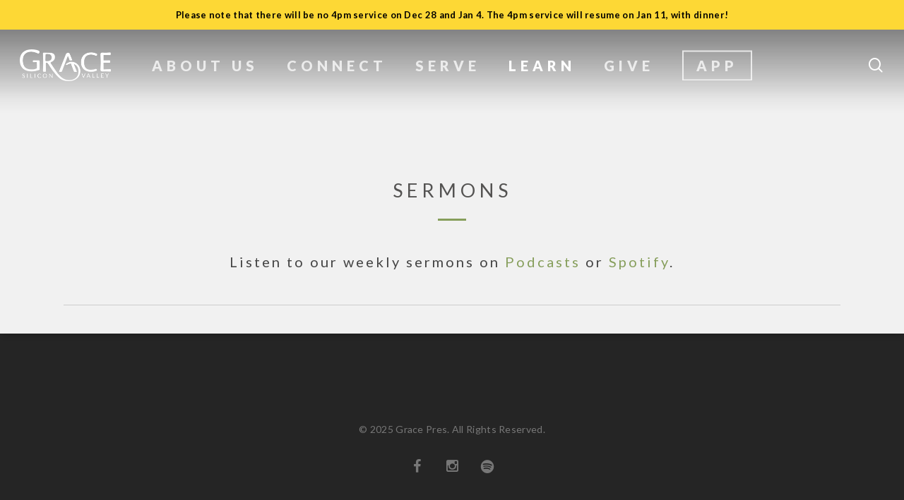

--- FILE ---
content_type: text/html; charset=UTF-8
request_url: https://gracepres.com/sermons/?enmse=1&enmse_o=1&enmse_c=20&enmse_p=6&enmse_mid=161&enmse_sid=16&enmse_av=1&enmse_sds=0
body_size: 17985
content:
<!doctype html>
<html lang="en-US" class="no-js">
<head>
	<meta charset="UTF-8">
	<meta name="viewport" content="width=device-width, initial-scale=1, maximum-scale=1, user-scalable=0" /><title>Sermons &#8211; Grace Pres</title>
<meta name='robots' content='max-image-preview:large' />
<link rel='dns-prefetch' href='//www.googletagmanager.com' />
<link rel='dns-prefetch' href='//fonts.googleapis.com' />
<link rel="alternate" type="application/rss+xml" title="Grace Pres &raquo; Feed" href="https://gracepres.com/feed/" />
<link rel="alternate" type="application/rss+xml" title="Grace Pres &raquo; Comments Feed" href="https://gracepres.com/comments/feed/" />
<link rel="alternate" title="oEmbed (JSON)" type="application/json+oembed" href="https://gracepres.com/wp-json/oembed/1.0/embed?url=https%3A%2F%2Fgracepres.com%2Fsermons%2F" />
<link rel="alternate" title="oEmbed (XML)" type="text/xml+oembed" href="https://gracepres.com/wp-json/oembed/1.0/embed?url=https%3A%2F%2Fgracepres.com%2Fsermons%2F&#038;format=xml" />
		<style>
			.lazyload,
			.lazyloading {
				max-width: 100%;
			}
		</style>
		<style id='wp-img-auto-sizes-contain-inline-css' type='text/css'>
img:is([sizes=auto i],[sizes^="auto," i]){contain-intrinsic-size:3000px 1500px}
/*# sourceURL=wp-img-auto-sizes-contain-inline-css */
</style>
<link rel='stylesheet' id='SeriesEngineFrontendStyles-css' href='https://gracepres.com/wp-content/plugins/seriesengine_plugin/css/se_styles.css?ver=6.9' type='text/css' media='all' />
<link rel='stylesheet' id='mediaelement-css' href='https://gracepres.com/wp-includes/js/mediaelement/mediaelementplayer-legacy.min.css?ver=4.2.17' type='text/css' media='all' />
<link rel='stylesheet' id='wp-mediaelement-css' href='https://gracepres.com/wp-includes/js/mediaelement/wp-mediaelement.min.css?ver=6.9' type='text/css' media='all' />
<style id='wp-mediaelement-inline-css' type='text/css'>
body .mejs-container .mejs-controls >.mejs-horizontal-volume-slider{height:26px;width:56px;position:relative;display:block;float:left;}.mejs-controls .mejs-horizontal-volume-slider .mejs-horizontal-volume-total{background:rgba(255,255,255,.33)}.mejs-controls .mejs-button button:focus{outline:none}body[data-button-style*="_rounded"] .mejs-button>button,body[data-button-style^="rounded"] .mejs-controls .mejs-pause button,body .mejs-controls .mejs-pause{border-radius:0!important;}video,audio{visibility:hidden}.mejs-controls .mejs-time-rail .mejs-time-loaded{background-color:rgba(255,255,255,0.3)!important}.mejs-video .mejs-controls .mejs-time-rail{padding-top:12px}.mejs-audio .mejs-controls .mejs-time-rail{padding-top:11px}.mejs-video .mejs-controls .mejs-time-rail .mejs-time-current,.mejs-video .mejs-controls .mejs-time-rail span,.mejs-video .mejs-controls .mejs-time-rail a,.mejs-video .mejs-controls .mejs-time-rail .mejs-time-loaded{height:8px}.mejs-audio .mejs-controls .mejs-time-rail .mejs-time-current,.mejs-audio .mejs-controls .mejs-time-rail span,.mejs-audio .mejs-controls .mejs-time-rail a,.mejs-audio .mejs-controls .mejs-time-rail .mejs-time-loaded{height:8px}#ajax-content-wrap .mejs-container{background-color:transparent;background-image:none!important}.wp-video{margin-bottom:20px;}.wp-video,.mejs-container .mejs-poster img{max-width:none!important;width:100%!important}.wp-video-shortcode.mejs-container .mejs-poster img{visibility:hidden;display:block;margin-bottom:0;}.mejs-container-fullscreen .mejs-poster img{height:100%!important}body .mejs-poster{background-size:cover}body .mejs-container .mejs-controls .mejs-time{opacity:0.8;}body .mejs-controls button{transition:opacity 0.15s ease}body .mejs-controls button:hover,.mejs-controls .mejs-fullscreen-button:hover button{opacity:0.8}#ajax-content-wrap .mejs-controls .mejs-time-rail .mejs-time-total{background-color:rgba(255,255,255,0.25)}.mejs-controls .mejs-horizontal-volume-slider .mejs-horizontal-volume-current{background:transparent!important}body .mejs-controls .mejs-button button{font-size:18px;color:#fff;width:auto;position:relative;display:inline-block;}body .mejs-controls .mejs-button:not(.mejs-replay) button{background-image:none}body .mejs-controls .mejs-button.mejs-replay button{width:20px;}body .mejs-controls button:before{text-decoration:inherit;display:inline-block;speak:none}body .mejs-controls .mejs-play button:before{content:"\e052"}body .mejs-controls .mejs-mute button:before{content:"\e098"}body .mejs-controls .mejs-unmute button:before{content:"\e099"}body .mejs-controls .mejs-fullscreen-button button:before{content:"\e110";font-size:17px}body .mejs-controls .mejs-fullscreen-button.mejs-unfullscreen button:before{content:"\e111"}body .mejs-button.mejs-volume-button{margin-left:5px}body .mejs-controls .mejs-pause{top:2px;left:2px;position:relative;}body .mejs-controls .mejs-pause button{border-left:3px solid #fff;border-right:3px solid #fff;width:9px;height:12px;right:3px;top:2px}#ajax-content-wrap .mejs-container.mejs-audio{height:44px!important;background-color:rgba(0,0,0,1)}#ajax-content-wrap .mejs-container.mejs-audio .mejs-playpause-button{margin-left:0;}body .mejs-container.mejs-audio .mejs-controls{height:42px}body .mejs-container:not(.mejs-audio) .mejs-controls:before{background:linear-gradient(rgba(255,255,255,0) -2%,rgba(0,0,0,0) 35%,rgba(0,0,0,0.04) 44%,rgba(0,0,0,0.8) 100%,rgba(0,0,0,0.6) 100%);position:absolute;bottom:0;left:0;width:100%;height:400%;z-index:11;border-radius:4px;content:" "}body .mfp-wrap .mfp-content .mejs-container:not(.mejs-audio) .mejs-controls:before{border-radius:0;}body .mejs-container .mejs-controls >*{z-index:100;position:relative}body .mejs-container .mejs-controls{background:none!important;height:50px}#ajax-content-wrap .mejs-playpause-button{margin-left:20px}#ajax-content-wrap .mejs-fullscreen-button{margin-right:20px}body .mejs-video .mejs-controls .mejs-time-rail .mejs-time-float{color:#fff;border:none;background-color:transparent}body .mejs-controls .mejs-time-rail .mejs-time-float-corner{border-color:transparent transparent}body .mejs-audio .mejs-controls .mejs-time-rail .mejs-time-float{border:none;background-color:#fff;height:15px;box-shadow:0 2px 12px rgba(0,0,0,0.25)}
/*# sourceURL=wp-mediaelement-inline-css */
</style>
<link rel='stylesheet' id='seriesenginefontawesome-css' href='https://gracepres.com/wp-content/plugins/seriesengine_plugin/css/font-awesome/css/font-awesome.min.css?ver=6.9' type='text/css' media='all' />
<style id='wp-emoji-styles-inline-css' type='text/css'>

	img.wp-smiley, img.emoji {
		display: inline !important;
		border: none !important;
		box-shadow: none !important;
		height: 1em !important;
		width: 1em !important;
		margin: 0 0.07em !important;
		vertical-align: -0.1em !important;
		background: none !important;
		padding: 0 !important;
	}
/*# sourceURL=wp-emoji-styles-inline-css */
</style>
<style id='wp-block-library-inline-css' type='text/css'>
:root{--wp-block-synced-color:#7a00df;--wp-block-synced-color--rgb:122,0,223;--wp-bound-block-color:var(--wp-block-synced-color);--wp-editor-canvas-background:#ddd;--wp-admin-theme-color:#007cba;--wp-admin-theme-color--rgb:0,124,186;--wp-admin-theme-color-darker-10:#006ba1;--wp-admin-theme-color-darker-10--rgb:0,107,160.5;--wp-admin-theme-color-darker-20:#005a87;--wp-admin-theme-color-darker-20--rgb:0,90,135;--wp-admin-border-width-focus:2px}@media (min-resolution:192dpi){:root{--wp-admin-border-width-focus:1.5px}}.wp-element-button{cursor:pointer}:root .has-very-light-gray-background-color{background-color:#eee}:root .has-very-dark-gray-background-color{background-color:#313131}:root .has-very-light-gray-color{color:#eee}:root .has-very-dark-gray-color{color:#313131}:root .has-vivid-green-cyan-to-vivid-cyan-blue-gradient-background{background:linear-gradient(135deg,#00d084,#0693e3)}:root .has-purple-crush-gradient-background{background:linear-gradient(135deg,#34e2e4,#4721fb 50%,#ab1dfe)}:root .has-hazy-dawn-gradient-background{background:linear-gradient(135deg,#faaca8,#dad0ec)}:root .has-subdued-olive-gradient-background{background:linear-gradient(135deg,#fafae1,#67a671)}:root .has-atomic-cream-gradient-background{background:linear-gradient(135deg,#fdd79a,#004a59)}:root .has-nightshade-gradient-background{background:linear-gradient(135deg,#330968,#31cdcf)}:root .has-midnight-gradient-background{background:linear-gradient(135deg,#020381,#2874fc)}:root{--wp--preset--font-size--normal:16px;--wp--preset--font-size--huge:42px}.has-regular-font-size{font-size:1em}.has-larger-font-size{font-size:2.625em}.has-normal-font-size{font-size:var(--wp--preset--font-size--normal)}.has-huge-font-size{font-size:var(--wp--preset--font-size--huge)}.has-text-align-center{text-align:center}.has-text-align-left{text-align:left}.has-text-align-right{text-align:right}.has-fit-text{white-space:nowrap!important}#end-resizable-editor-section{display:none}.aligncenter{clear:both}.items-justified-left{justify-content:flex-start}.items-justified-center{justify-content:center}.items-justified-right{justify-content:flex-end}.items-justified-space-between{justify-content:space-between}.screen-reader-text{border:0;clip-path:inset(50%);height:1px;margin:-1px;overflow:hidden;padding:0;position:absolute;width:1px;word-wrap:normal!important}.screen-reader-text:focus{background-color:#ddd;clip-path:none;color:#444;display:block;font-size:1em;height:auto;left:5px;line-height:normal;padding:15px 23px 14px;text-decoration:none;top:5px;width:auto;z-index:100000}html :where(.has-border-color){border-style:solid}html :where([style*=border-top-color]){border-top-style:solid}html :where([style*=border-right-color]){border-right-style:solid}html :where([style*=border-bottom-color]){border-bottom-style:solid}html :where([style*=border-left-color]){border-left-style:solid}html :where([style*=border-width]){border-style:solid}html :where([style*=border-top-width]){border-top-style:solid}html :where([style*=border-right-width]){border-right-style:solid}html :where([style*=border-bottom-width]){border-bottom-style:solid}html :where([style*=border-left-width]){border-left-style:solid}html :where(img[class*=wp-image-]){height:auto;max-width:100%}:where(figure){margin:0 0 1em}html :where(.is-position-sticky){--wp-admin--admin-bar--position-offset:var(--wp-admin--admin-bar--height,0px)}@media screen and (max-width:600px){html :where(.is-position-sticky){--wp-admin--admin-bar--position-offset:0px}}

/*# sourceURL=wp-block-library-inline-css */
</style><style id='wp-block-button-inline-css' type='text/css'>
.wp-block-button__link{align-content:center;box-sizing:border-box;cursor:pointer;display:inline-block;height:100%;text-align:center;word-break:break-word}.wp-block-button__link.aligncenter{text-align:center}.wp-block-button__link.alignright{text-align:right}:where(.wp-block-button__link){border-radius:9999px;box-shadow:none;padding:calc(.667em + 2px) calc(1.333em + 2px);text-decoration:none}.wp-block-button[style*=text-decoration] .wp-block-button__link{text-decoration:inherit}.wp-block-buttons>.wp-block-button.has-custom-width{max-width:none}.wp-block-buttons>.wp-block-button.has-custom-width .wp-block-button__link{width:100%}.wp-block-buttons>.wp-block-button.has-custom-font-size .wp-block-button__link{font-size:inherit}.wp-block-buttons>.wp-block-button.wp-block-button__width-25{width:calc(25% - var(--wp--style--block-gap, .5em)*.75)}.wp-block-buttons>.wp-block-button.wp-block-button__width-50{width:calc(50% - var(--wp--style--block-gap, .5em)*.5)}.wp-block-buttons>.wp-block-button.wp-block-button__width-75{width:calc(75% - var(--wp--style--block-gap, .5em)*.25)}.wp-block-buttons>.wp-block-button.wp-block-button__width-100{flex-basis:100%;width:100%}.wp-block-buttons.is-vertical>.wp-block-button.wp-block-button__width-25{width:25%}.wp-block-buttons.is-vertical>.wp-block-button.wp-block-button__width-50{width:50%}.wp-block-buttons.is-vertical>.wp-block-button.wp-block-button__width-75{width:75%}.wp-block-button.is-style-squared,.wp-block-button__link.wp-block-button.is-style-squared{border-radius:0}.wp-block-button.no-border-radius,.wp-block-button__link.no-border-radius{border-radius:0!important}:root :where(.wp-block-button .wp-block-button__link.is-style-outline),:root :where(.wp-block-button.is-style-outline>.wp-block-button__link){border:2px solid;padding:.667em 1.333em}:root :where(.wp-block-button .wp-block-button__link.is-style-outline:not(.has-text-color)),:root :where(.wp-block-button.is-style-outline>.wp-block-button__link:not(.has-text-color)){color:currentColor}:root :where(.wp-block-button .wp-block-button__link.is-style-outline:not(.has-background)),:root :where(.wp-block-button.is-style-outline>.wp-block-button__link:not(.has-background)){background-color:initial;background-image:none}
/*# sourceURL=https://gracepres.com/wp-includes/blocks/button/style.min.css */
</style>
<style id='wp-block-heading-inline-css' type='text/css'>
h1:where(.wp-block-heading).has-background,h2:where(.wp-block-heading).has-background,h3:where(.wp-block-heading).has-background,h4:where(.wp-block-heading).has-background,h5:where(.wp-block-heading).has-background,h6:where(.wp-block-heading).has-background{padding:1.25em 2.375em}h1.has-text-align-left[style*=writing-mode]:where([style*=vertical-lr]),h1.has-text-align-right[style*=writing-mode]:where([style*=vertical-rl]),h2.has-text-align-left[style*=writing-mode]:where([style*=vertical-lr]),h2.has-text-align-right[style*=writing-mode]:where([style*=vertical-rl]),h3.has-text-align-left[style*=writing-mode]:where([style*=vertical-lr]),h3.has-text-align-right[style*=writing-mode]:where([style*=vertical-rl]),h4.has-text-align-left[style*=writing-mode]:where([style*=vertical-lr]),h4.has-text-align-right[style*=writing-mode]:where([style*=vertical-rl]),h5.has-text-align-left[style*=writing-mode]:where([style*=vertical-lr]),h5.has-text-align-right[style*=writing-mode]:where([style*=vertical-rl]),h6.has-text-align-left[style*=writing-mode]:where([style*=vertical-lr]),h6.has-text-align-right[style*=writing-mode]:where([style*=vertical-rl]){rotate:180deg}
/*# sourceURL=https://gracepres.com/wp-includes/blocks/heading/style.min.css */
</style>
<style id='wp-block-buttons-inline-css' type='text/css'>
.wp-block-buttons{box-sizing:border-box}.wp-block-buttons.is-vertical{flex-direction:column}.wp-block-buttons.is-vertical>.wp-block-button:last-child{margin-bottom:0}.wp-block-buttons>.wp-block-button{display:inline-block;margin:0}.wp-block-buttons.is-content-justification-left{justify-content:flex-start}.wp-block-buttons.is-content-justification-left.is-vertical{align-items:flex-start}.wp-block-buttons.is-content-justification-center{justify-content:center}.wp-block-buttons.is-content-justification-center.is-vertical{align-items:center}.wp-block-buttons.is-content-justification-right{justify-content:flex-end}.wp-block-buttons.is-content-justification-right.is-vertical{align-items:flex-end}.wp-block-buttons.is-content-justification-space-between{justify-content:space-between}.wp-block-buttons.aligncenter{text-align:center}.wp-block-buttons:not(.is-content-justification-space-between,.is-content-justification-right,.is-content-justification-left,.is-content-justification-center) .wp-block-button.aligncenter{margin-left:auto;margin-right:auto;width:100%}.wp-block-buttons[style*=text-decoration] .wp-block-button,.wp-block-buttons[style*=text-decoration] .wp-block-button__link{text-decoration:inherit}.wp-block-buttons.has-custom-font-size .wp-block-button__link{font-size:inherit}.wp-block-buttons .wp-block-button__link{width:100%}.wp-block-button.aligncenter{text-align:center}
/*# sourceURL=https://gracepres.com/wp-includes/blocks/buttons/style.min.css */
</style>
<style id='wp-block-group-inline-css' type='text/css'>
.wp-block-group{box-sizing:border-box}:where(.wp-block-group.wp-block-group-is-layout-constrained){position:relative}
/*# sourceURL=https://gracepres.com/wp-includes/blocks/group/style.min.css */
</style>
<style id='wp-block-paragraph-inline-css' type='text/css'>
.is-small-text{font-size:.875em}.is-regular-text{font-size:1em}.is-large-text{font-size:2.25em}.is-larger-text{font-size:3em}.has-drop-cap:not(:focus):first-letter{float:left;font-size:8.4em;font-style:normal;font-weight:100;line-height:.68;margin:.05em .1em 0 0;text-transform:uppercase}body.rtl .has-drop-cap:not(:focus):first-letter{float:none;margin-left:.1em}p.has-drop-cap.has-background{overflow:hidden}:root :where(p.has-background){padding:1.25em 2.375em}:where(p.has-text-color:not(.has-link-color)) a{color:inherit}p.has-text-align-left[style*="writing-mode:vertical-lr"],p.has-text-align-right[style*="writing-mode:vertical-rl"]{rotate:180deg}
/*# sourceURL=https://gracepres.com/wp-includes/blocks/paragraph/style.min.css */
</style>
<style id='wp-block-spacer-inline-css' type='text/css'>
.wp-block-spacer{clear:both}
/*# sourceURL=https://gracepres.com/wp-includes/blocks/spacer/style.min.css */
</style>
<style id='global-styles-inline-css' type='text/css'>
:root{--wp--preset--aspect-ratio--square: 1;--wp--preset--aspect-ratio--4-3: 4/3;--wp--preset--aspect-ratio--3-4: 3/4;--wp--preset--aspect-ratio--3-2: 3/2;--wp--preset--aspect-ratio--2-3: 2/3;--wp--preset--aspect-ratio--16-9: 16/9;--wp--preset--aspect-ratio--9-16: 9/16;--wp--preset--color--black: #000000;--wp--preset--color--cyan-bluish-gray: #abb8c3;--wp--preset--color--white: #ffffff;--wp--preset--color--pale-pink: #f78da7;--wp--preset--color--vivid-red: #cf2e2e;--wp--preset--color--luminous-vivid-orange: #ff6900;--wp--preset--color--luminous-vivid-amber: #fcb900;--wp--preset--color--light-green-cyan: #7bdcb5;--wp--preset--color--vivid-green-cyan: #00d084;--wp--preset--color--pale-cyan-blue: #8ed1fc;--wp--preset--color--vivid-cyan-blue: #0693e3;--wp--preset--color--vivid-purple: #9b51e0;--wp--preset--gradient--vivid-cyan-blue-to-vivid-purple: linear-gradient(135deg,rgb(6,147,227) 0%,rgb(155,81,224) 100%);--wp--preset--gradient--light-green-cyan-to-vivid-green-cyan: linear-gradient(135deg,rgb(122,220,180) 0%,rgb(0,208,130) 100%);--wp--preset--gradient--luminous-vivid-amber-to-luminous-vivid-orange: linear-gradient(135deg,rgb(252,185,0) 0%,rgb(255,105,0) 100%);--wp--preset--gradient--luminous-vivid-orange-to-vivid-red: linear-gradient(135deg,rgb(255,105,0) 0%,rgb(207,46,46) 100%);--wp--preset--gradient--very-light-gray-to-cyan-bluish-gray: linear-gradient(135deg,rgb(238,238,238) 0%,rgb(169,184,195) 100%);--wp--preset--gradient--cool-to-warm-spectrum: linear-gradient(135deg,rgb(74,234,220) 0%,rgb(151,120,209) 20%,rgb(207,42,186) 40%,rgb(238,44,130) 60%,rgb(251,105,98) 80%,rgb(254,248,76) 100%);--wp--preset--gradient--blush-light-purple: linear-gradient(135deg,rgb(255,206,236) 0%,rgb(152,150,240) 100%);--wp--preset--gradient--blush-bordeaux: linear-gradient(135deg,rgb(254,205,165) 0%,rgb(254,45,45) 50%,rgb(107,0,62) 100%);--wp--preset--gradient--luminous-dusk: linear-gradient(135deg,rgb(255,203,112) 0%,rgb(199,81,192) 50%,rgb(65,88,208) 100%);--wp--preset--gradient--pale-ocean: linear-gradient(135deg,rgb(255,245,203) 0%,rgb(182,227,212) 50%,rgb(51,167,181) 100%);--wp--preset--gradient--electric-grass: linear-gradient(135deg,rgb(202,248,128) 0%,rgb(113,206,126) 100%);--wp--preset--gradient--midnight: linear-gradient(135deg,rgb(2,3,129) 0%,rgb(40,116,252) 100%);--wp--preset--font-size--small: 13px;--wp--preset--font-size--medium: 20px;--wp--preset--font-size--large: 36px;--wp--preset--font-size--x-large: 42px;--wp--preset--spacing--20: 0.44rem;--wp--preset--spacing--30: 0.67rem;--wp--preset--spacing--40: 1rem;--wp--preset--spacing--50: 1.5rem;--wp--preset--spacing--60: 2.25rem;--wp--preset--spacing--70: 3.38rem;--wp--preset--spacing--80: 5.06rem;--wp--preset--shadow--natural: 6px 6px 9px rgba(0, 0, 0, 0.2);--wp--preset--shadow--deep: 12px 12px 50px rgba(0, 0, 0, 0.4);--wp--preset--shadow--sharp: 6px 6px 0px rgba(0, 0, 0, 0.2);--wp--preset--shadow--outlined: 6px 6px 0px -3px rgb(255, 255, 255), 6px 6px rgb(0, 0, 0);--wp--preset--shadow--crisp: 6px 6px 0px rgb(0, 0, 0);}:where(.is-layout-flex){gap: 0.5em;}:where(.is-layout-grid){gap: 0.5em;}body .is-layout-flex{display: flex;}.is-layout-flex{flex-wrap: wrap;align-items: center;}.is-layout-flex > :is(*, div){margin: 0;}body .is-layout-grid{display: grid;}.is-layout-grid > :is(*, div){margin: 0;}:where(.wp-block-columns.is-layout-flex){gap: 2em;}:where(.wp-block-columns.is-layout-grid){gap: 2em;}:where(.wp-block-post-template.is-layout-flex){gap: 1.25em;}:where(.wp-block-post-template.is-layout-grid){gap: 1.25em;}.has-black-color{color: var(--wp--preset--color--black) !important;}.has-cyan-bluish-gray-color{color: var(--wp--preset--color--cyan-bluish-gray) !important;}.has-white-color{color: var(--wp--preset--color--white) !important;}.has-pale-pink-color{color: var(--wp--preset--color--pale-pink) !important;}.has-vivid-red-color{color: var(--wp--preset--color--vivid-red) !important;}.has-luminous-vivid-orange-color{color: var(--wp--preset--color--luminous-vivid-orange) !important;}.has-luminous-vivid-amber-color{color: var(--wp--preset--color--luminous-vivid-amber) !important;}.has-light-green-cyan-color{color: var(--wp--preset--color--light-green-cyan) !important;}.has-vivid-green-cyan-color{color: var(--wp--preset--color--vivid-green-cyan) !important;}.has-pale-cyan-blue-color{color: var(--wp--preset--color--pale-cyan-blue) !important;}.has-vivid-cyan-blue-color{color: var(--wp--preset--color--vivid-cyan-blue) !important;}.has-vivid-purple-color{color: var(--wp--preset--color--vivid-purple) !important;}.has-black-background-color{background-color: var(--wp--preset--color--black) !important;}.has-cyan-bluish-gray-background-color{background-color: var(--wp--preset--color--cyan-bluish-gray) !important;}.has-white-background-color{background-color: var(--wp--preset--color--white) !important;}.has-pale-pink-background-color{background-color: var(--wp--preset--color--pale-pink) !important;}.has-vivid-red-background-color{background-color: var(--wp--preset--color--vivid-red) !important;}.has-luminous-vivid-orange-background-color{background-color: var(--wp--preset--color--luminous-vivid-orange) !important;}.has-luminous-vivid-amber-background-color{background-color: var(--wp--preset--color--luminous-vivid-amber) !important;}.has-light-green-cyan-background-color{background-color: var(--wp--preset--color--light-green-cyan) !important;}.has-vivid-green-cyan-background-color{background-color: var(--wp--preset--color--vivid-green-cyan) !important;}.has-pale-cyan-blue-background-color{background-color: var(--wp--preset--color--pale-cyan-blue) !important;}.has-vivid-cyan-blue-background-color{background-color: var(--wp--preset--color--vivid-cyan-blue) !important;}.has-vivid-purple-background-color{background-color: var(--wp--preset--color--vivid-purple) !important;}.has-black-border-color{border-color: var(--wp--preset--color--black) !important;}.has-cyan-bluish-gray-border-color{border-color: var(--wp--preset--color--cyan-bluish-gray) !important;}.has-white-border-color{border-color: var(--wp--preset--color--white) !important;}.has-pale-pink-border-color{border-color: var(--wp--preset--color--pale-pink) !important;}.has-vivid-red-border-color{border-color: var(--wp--preset--color--vivid-red) !important;}.has-luminous-vivid-orange-border-color{border-color: var(--wp--preset--color--luminous-vivid-orange) !important;}.has-luminous-vivid-amber-border-color{border-color: var(--wp--preset--color--luminous-vivid-amber) !important;}.has-light-green-cyan-border-color{border-color: var(--wp--preset--color--light-green-cyan) !important;}.has-vivid-green-cyan-border-color{border-color: var(--wp--preset--color--vivid-green-cyan) !important;}.has-pale-cyan-blue-border-color{border-color: var(--wp--preset--color--pale-cyan-blue) !important;}.has-vivid-cyan-blue-border-color{border-color: var(--wp--preset--color--vivid-cyan-blue) !important;}.has-vivid-purple-border-color{border-color: var(--wp--preset--color--vivid-purple) !important;}.has-vivid-cyan-blue-to-vivid-purple-gradient-background{background: var(--wp--preset--gradient--vivid-cyan-blue-to-vivid-purple) !important;}.has-light-green-cyan-to-vivid-green-cyan-gradient-background{background: var(--wp--preset--gradient--light-green-cyan-to-vivid-green-cyan) !important;}.has-luminous-vivid-amber-to-luminous-vivid-orange-gradient-background{background: var(--wp--preset--gradient--luminous-vivid-amber-to-luminous-vivid-orange) !important;}.has-luminous-vivid-orange-to-vivid-red-gradient-background{background: var(--wp--preset--gradient--luminous-vivid-orange-to-vivid-red) !important;}.has-very-light-gray-to-cyan-bluish-gray-gradient-background{background: var(--wp--preset--gradient--very-light-gray-to-cyan-bluish-gray) !important;}.has-cool-to-warm-spectrum-gradient-background{background: var(--wp--preset--gradient--cool-to-warm-spectrum) !important;}.has-blush-light-purple-gradient-background{background: var(--wp--preset--gradient--blush-light-purple) !important;}.has-blush-bordeaux-gradient-background{background: var(--wp--preset--gradient--blush-bordeaux) !important;}.has-luminous-dusk-gradient-background{background: var(--wp--preset--gradient--luminous-dusk) !important;}.has-pale-ocean-gradient-background{background: var(--wp--preset--gradient--pale-ocean) !important;}.has-electric-grass-gradient-background{background: var(--wp--preset--gradient--electric-grass) !important;}.has-midnight-gradient-background{background: var(--wp--preset--gradient--midnight) !important;}.has-small-font-size{font-size: var(--wp--preset--font-size--small) !important;}.has-medium-font-size{font-size: var(--wp--preset--font-size--medium) !important;}.has-large-font-size{font-size: var(--wp--preset--font-size--large) !important;}.has-x-large-font-size{font-size: var(--wp--preset--font-size--x-large) !important;}
/*# sourceURL=global-styles-inline-css */
</style>
<style id='block-style-variation-styles-inline-css' type='text/css'>
:root :where(.wp-block-button.is-style-outline--1 .wp-block-button__link){background: transparent none;border-color: currentColor;border-width: 2px;border-style: solid;color: currentColor;padding-top: 0.667em;padding-right: 1.33em;padding-bottom: 0.667em;padding-left: 1.33em;}
/*# sourceURL=block-style-variation-styles-inline-css */
</style>
<style id='core-block-supports-inline-css' type='text/css'>
.wp-elements-3324601da64e13c2021bdf157dab2fdd a:where(:not(.wp-element-button)){color:var(--wp--preset--color--black);}.wp-elements-d04c6210f39b413e428bd6621e7687bb a:where(:not(.wp-element-button)){color:var(--wp--preset--color--white);}
/*# sourceURL=core-block-supports-inline-css */
</style>

<style id='classic-theme-styles-inline-css' type='text/css'>
/*! This file is auto-generated */
.wp-block-button__link{color:#fff;background-color:#32373c;border-radius:9999px;box-shadow:none;text-decoration:none;padding:calc(.667em + 2px) calc(1.333em + 2px);font-size:1.125em}.wp-block-file__button{background:#32373c;color:#fff;text-decoration:none}
/*# sourceURL=/wp-includes/css/classic-themes.min.css */
</style>
<link rel='stylesheet' id='contact-form-7-css' href='https://gracepres.com/wp-content/plugins/contact-form-7/includes/css/styles.css?ver=6.1.4' type='text/css' media='all' />
<link rel='stylesheet' id='font-awesome-css' href='https://gracepres.com/wp-content/themes/salient/css/font-awesome-legacy.min.css?ver=4.7.1' type='text/css' media='all' />
<link rel='stylesheet' id='salient-grid-system-css' href='https://gracepres.com/wp-content/themes/salient/css/build/grid-system.css?ver=14.0.3' type='text/css' media='all' />
<link rel='stylesheet' id='main-styles-css' href='https://gracepres.com/wp-content/themes/salient/css/build/style.css?ver=14.0.3' type='text/css' media='all' />
<style id='main-styles-inline-css' type='text/css'>
html body[data-header-resize="1"] .container-wrap, html body[data-header-format="left-header"][data-header-resize="0"] .container-wrap, html body[data-header-resize="0"] .container-wrap, body[data-header-format="left-header"][data-header-resize="0"] .container-wrap { padding-top: 0; } .main-content > .row > #breadcrumbs.yoast { padding: 20px 0; }
html:not(.page-trans-loaded) { background-color: #ffffff; }
/*# sourceURL=main-styles-inline-css */
</style>
<link rel='stylesheet' id='nectar-header-layout-centered-menu-css' href='https://gracepres.com/wp-content/themes/salient/css/build/header/header-layout-centered-menu.css?ver=14.0.3' type='text/css' media='all' />
<link rel='stylesheet' id='nectar-header-perma-transparent-css' href='https://gracepres.com/wp-content/themes/salient/css/build/header/header-perma-transparent.css?ver=14.0.3' type='text/css' media='all' />
<link rel='stylesheet' id='nectar_default_font_open_sans-css' href='https://fonts.googleapis.com/css?family=Open+Sans%3A300%2C400%2C600%2C700&#038;subset=latin%2Clatin-ext' type='text/css' media='all' />
<link rel='stylesheet' id='responsive-css' href='https://gracepres.com/wp-content/themes/salient/css/build/responsive.css?ver=14.0.3' type='text/css' media='all' />
<link rel='stylesheet' id='skin-material-css' href='https://gracepres.com/wp-content/themes/salient/css/build/skin-material.css?ver=14.0.3' type='text/css' media='all' />
<link rel='stylesheet' id='salient-wp-menu-dynamic-css' href='https://gracepres.com/wp-content/uploads/salient/menu-dynamic.css?ver=58989' type='text/css' media='all' />
<link rel='stylesheet' id='js_composer_front-css' href='https://gracepres.com/wp-content/plugins/js_composer_salient/assets/css/js_composer.min.css?ver=6.7' type='text/css' media='all' />
<link rel='stylesheet' id='dynamic-css-css' href='https://gracepres.com/wp-content/themes/salient/css/salient-dynamic-styles.css?ver=47576' type='text/css' media='all' />
<style id='dynamic-css-inline-css' type='text/css'>
.no-rgba #header-space{display:none;}@media only screen and (max-width:999px){body #header-space[data-header-mobile-fixed="1"]{display:none;}#header-outer[data-mobile-fixed="false"]{position:absolute;}}@media only screen and (max-width:999px){body:not(.nectar-no-flex-height) #header-space[data-secondary-header-display="full"]:not([data-header-mobile-fixed="false"]){display:block!important;margin-bottom:-54px;}#header-space[data-secondary-header-display="full"][data-header-mobile-fixed="false"]{display:none;}}@media only screen and (min-width:1000px){#header-space{display:none;}.nectar-slider-wrap.first-section,.parallax_slider_outer.first-section,.full-width-content.first-section,.parallax_slider_outer.first-section .swiper-slide .content,.nectar-slider-wrap.first-section .swiper-slide .content,#page-header-bg,.nder-page-header,#page-header-wrap,.full-width-section.first-section{margin-top:0!important;}body #page-header-bg,body #page-header-wrap{height:101px;}body #search-outer{z-index:100000;}}@media only screen and (min-width:1000px){#page-header-wrap.fullscreen-header,#page-header-wrap.fullscreen-header #page-header-bg,html:not(.nectar-box-roll-loaded) .nectar-box-roll > #page-header-bg.fullscreen-header,.nectar_fullscreen_zoom_recent_projects,#nectar_fullscreen_rows:not(.afterLoaded) > div{height:100vh;}.wpb_row.vc_row-o-full-height.top-level,.wpb_row.vc_row-o-full-height.top-level > .col.span_12{min-height:100vh;}#page-header-bg[data-alignment-v="middle"] .span_6 .inner-wrap,#page-header-bg[data-alignment-v="top"] .span_6 .inner-wrap{padding-top:73px;}.nectar-slider-wrap[data-fullscreen="true"]:not(.loaded),.nectar-slider-wrap[data-fullscreen="true"]:not(.loaded) .swiper-container{height:calc(100vh + 2px)!important;}.admin-bar .nectar-slider-wrap[data-fullscreen="true"]:not(.loaded),.admin-bar .nectar-slider-wrap[data-fullscreen="true"]:not(.loaded) .swiper-container{height:calc(100vh - 30px)!important;}}@media only screen and (max-width:999px){#page-header-bg[data-alignment-v="middle"]:not(.fullscreen-header) .span_6 .inner-wrap,#page-header-bg[data-alignment-v="top"] .span_6 .inner-wrap{padding-top:38px;}.vc_row.top-level.full-width-section:not(.full-width-ns) > .span_12,#page-header-bg[data-alignment-v="bottom"] .span_6 .inner-wrap{padding-top:28px;}}@media only screen and (max-width:690px){.vc_row.top-level.full-width-section:not(.full-width-ns) > .span_12{padding-top:38px;}.vc_row.top-level.full-width-content .nectar-recent-posts-single_featured .recent-post-container > .inner-wrap{padding-top:28px;}}@media only screen and (max-width:999px){.full-width-ns .nectar-slider-wrap .swiper-slide[data-y-pos="middle"] .content,.full-width-ns .nectar-slider-wrap .swiper-slide[data-y-pos="top"] .content{padding-top:30px;}}@media only screen and (max-width:999px){.using-mobile-browser #nectar_fullscreen_rows:not(.afterLoaded):not([data-mobile-disable="on"]) > div{height:calc(100vh - 76px);}.using-mobile-browser .wpb_row.vc_row-o-full-height.top-level,.using-mobile-browser .wpb_row.vc_row-o-full-height.top-level > .col.span_12,[data-permanent-transparent="1"].using-mobile-browser .wpb_row.vc_row-o-full-height.top-level,[data-permanent-transparent="1"].using-mobile-browser .wpb_row.vc_row-o-full-height.top-level > .col.span_12{min-height:calc(100vh - 76px);}html:not(.nectar-box-roll-loaded) .nectar-box-roll > #page-header-bg.fullscreen-header,.nectar_fullscreen_zoom_recent_projects,.nectar-slider-wrap[data-fullscreen="true"]:not(.loaded),.nectar-slider-wrap[data-fullscreen="true"]:not(.loaded) .swiper-container,#nectar_fullscreen_rows:not(.afterLoaded):not([data-mobile-disable="on"]) > div{height:calc(100vh - 1px);}.wpb_row.vc_row-o-full-height.top-level,.wpb_row.vc_row-o-full-height.top-level > .col.span_12{min-height:calc(100vh - 1px);}[data-bg-header="true"][data-permanent-transparent="1"] #page-header-wrap.fullscreen-header,[data-bg-header="true"][data-permanent-transparent="1"] #page-header-wrap.fullscreen-header #page-header-bg,html:not(.nectar-box-roll-loaded) [data-bg-header="true"][data-permanent-transparent="1"] .nectar-box-roll > #page-header-bg.fullscreen-header,[data-bg-header="true"][data-permanent-transparent="1"] .nectar_fullscreen_zoom_recent_projects,[data-permanent-transparent="1"] .nectar-slider-wrap[data-fullscreen="true"]:not(.loaded),[data-permanent-transparent="1"] .nectar-slider-wrap[data-fullscreen="true"]:not(.loaded) .swiper-container{height:100vh;}[data-permanent-transparent="1"] .wpb_row.vc_row-o-full-height.top-level,[data-permanent-transparent="1"] .wpb_row.vc_row-o-full-height.top-level > .col.span_12{min-height:100vh;}body[data-transparent-header="false"] #ajax-content-wrap.no-scroll{min-height:calc(100vh - 1px);height:calc(100vh - 1px);}}.nectar-split-heading .heading-line{display:block;overflow:hidden;position:relative}.nectar-split-heading .heading-line >div{display:block;transform:translateY(200%);-webkit-transform:translateY(200%)}.nectar-split-heading h1{margin-bottom:0}.centered-text .nectar-split-heading[data-animation-type="line-reveal-by-space"] h1,.centered-text .nectar-split-heading[data-animation-type="line-reveal-by-space"] h2,.centered-text .nectar-split-heading[data-animation-type="line-reveal-by-space"] h3,.centered-text .nectar-split-heading[data-animation-type="line-reveal-by-space"] h4{margin:0 auto;}.nectar-split-heading[data-animation-type="line-reveal-by-space"]:not(.markup-generated){opacity:0;}@media only screen and (max-width:999px){.nectar-split-heading[data-m-rm-animation="true"]{opacity:1!important;}}.nectar-split-heading[data-animation-type="line-reveal-by-space"] > * > span{position:relative;display:inline-block;overflow:hidden;}.nectar-split-heading[data-animation-type="line-reveal-by-space"] span{vertical-align:bottom;}.nectar-split-heading[data-animation-type="line-reveal-by-space"] span,.nectar-split-heading[data-animation-type="line-reveal-by-space"]:not(.markup-generated) > *{line-height:1.2;}.nectar-split-heading[data-animation-type="line-reveal-by-space"][data-stagger="true"]:not([data-text-effect*="letter-reveal"]) span .inner{transition:transform 1.2s cubic-bezier(0.25,1,0.5,1),opacity 1.2s cubic-bezier(0.25,1,0.5,1);}.nectar-split-heading[data-animation-type="line-reveal-by-space"] span .inner{position:relative;display:inline-block;-webkit-transform:translateY(1.3em);transform:translateY(1.3em);}.nectar-split-heading[data-animation-type="line-reveal-by-space"] span .inner.animated{-webkit-transform:none;transform:none;opacity:1;}.nectar-split-heading[data-animation-type="line-reveal-by-space"][data-align="left"]{display:flex;justify-content:flex-start;}.nectar-split-heading[data-animation-type="line-reveal-by-space"][data-align="center"]{display:flex;justify-content:center;}.nectar-split-heading[data-animation-type="line-reveal-by-space"][data-align="right"]{display:flex;justify-content:flex-end;}@media only screen and (max-width:1000px){.nectar-split-heading[data-animation-type="line-reveal-by-space"][data-m-align="left"]{display:flex;justify-content:flex-start;}.nectar-split-heading[data-animation-type="line-reveal-by-space"][data-m-align="center"]{display:flex;justify-content:center;}.nectar-split-heading[data-animation-type="line-reveal-by-space"][data-m-align="right"]{display:flex;justify-content:flex-end;}}.screen-reader-text,.nectar-skip-to-content:not(:focus){border:0;clip:rect(1px,1px,1px,1px);clip-path:inset(50%);height:1px;margin:-1px;overflow:hidden;padding:0;position:absolute!important;width:1px;word-wrap:normal!important;}
#footer-outer #footer-widgets .col ul li a ,.widget_text{
    font-size: 16px !important;
}

.main-content p a {
    color: #bfb48f !important;
}

@media only screen and (max-width: 999px) {
    .wpb_row >.span_12 >.column_container:last-child {
        margin-bottom:2%!important
    }
}

@media only screen and (min-width: 1000px) {
    .team-member[data-style=bio_fullscreen] .team-meta .arrow-line {
    top: 100%;
}
    
body .team-member[data-style=bio_fullscreen] .team-meta .arrow-end {
    top: 100%;
    }
}

.nectar-fancy-box .inner h3 {
    position: absolute;
    top: 10%;
    transform: translateY(-30%);
    text-align: center !important;
    width: 100%;
}

.nectar-fancy-box .inner p {
    position: absolute;
    top: 90%;
    transform: translateY(-50%);
    text-align: center !important;
    width: 100%;
}

.toggle h3 a {
    font-size: 16px !important;
}
/* hyperlink color */

@media only screen and (max-width: 981px) {
    .desktop-menu-item { display: none; }
}

.nectar-flip-box[data-v_text_align="center"] .flip-box-front .inner {
    font-size: 22px !important;
}

.nectar-flip-box[data-v_text_align="center"] .flip-box-front .inner {
    letter-spacing: 0.2em !important;
}

.nectar-flip-box[data-v_text_align="center"]
a:link {
  color: #bebebe; 
}

.nectar-flip-box[data-v_text_align="center"]
a:visited {
  color: #bebebe; 
}
/*# sourceURL=dynamic-css-inline-css */
</style>
<link rel='stylesheet' id='apexnb-font-awesome-css' href='https://gracepres.com/wp-content/plugins/apex-notification-bar/css/font-awesome/font-awesome.css?ver=6.9' type='text/css' media='all' />
<link rel='stylesheet' id='apexnb-frontend-style-css' href='https://gracepres.com/wp-content/plugins/apex-notification-bar/css/frontend/frontend.css?ver=6.9' type='text/css' media='all' />
<link rel='stylesheet' id='apexnb-responsive-stylesheet-css' href='https://gracepres.com/wp-content/plugins/apex-notification-bar/css/frontend/responsive.css?ver=6.9' type='text/css' media='all' />
<link rel='stylesheet' id='apexnb-frontend-bxslider-style-css' href='https://gracepres.com/wp-content/plugins/apex-notification-bar/css/frontend/jquery.bxslider.css?ver=6.9' type='text/css' media='all' />
<link rel='stylesheet' id='apexnb-google-fonts-style-css' href='//fonts.googleapis.com/css?family=Roboto&#038;ver=6.9' type='text/css' media='all' />
<link rel='stylesheet' id='apexnb-mCustomScrollbar-css' href='https://gracepres.com/wp-content/plugins/apex-notification-bar/css/frontend/jquery.mCustomScrollbar.css?ver=6.9' type='text/css' media='all' />
<link rel='stylesheet' id='apexnb-lightbox-style-css' href='https://gracepres.com/wp-content/plugins/apex-notification-bar/css/frontend/prettyPhoto.css?ver=2.1.7' type='text/css' media='all' />
<link rel='stylesheet' id='apexnb_timecircles_style-css' href='https://gracepres.com/wp-content/plugins/apex-notification-bar/css/frontend/TimeCircles.css?ver=6.9' type='text/css' media='all' />
<link rel='stylesheet' id='apexnb-frontend-scroller-style-css' href='https://gracepres.com/wp-content/plugins/apex-notification-bar/css/frontend/scroll-style.css?ver=6.9' type='text/css' media='all' />
<link rel='stylesheet' id='redux-google-fonts-salient_redux-css' href='https://fonts.googleapis.com/css?family=Lato%3A900%2C400%2C700%2C400italic%7CMerriweather%3A400italic&#038;subset=latin&#038;ver=1757090454' type='text/css' media='all' />
<script type="text/javascript" src="https://gracepres.com/wp-includes/js/jquery/jquery.min.js?ver=3.7.1" id="jquery-core-js"></script>
<script type="text/javascript" src="https://gracepres.com/wp-includes/js/jquery/jquery-migrate.min.js?ver=3.4.1" id="jquery-migrate-js"></script>
<script type="text/javascript" id="SeriesEngineFrontendJavascript-js-extra">
/* <![CDATA[ */
var seajax = {"ajaxurl":"https://gracepres.com/wp-admin/admin-ajax.php"};
//# sourceURL=SeriesEngineFrontendJavascript-js-extra
/* ]]> */
</script>
<script type="text/javascript" src="https://gracepres.com/wp-content/plugins/seriesengine_plugin/js/seriesenginefrontend281.js?ver=6.9" id="SeriesEngineFrontendJavascript-js"></script>

<!-- Google tag (gtag.js) snippet added by Site Kit -->
<!-- Google Analytics snippet added by Site Kit -->
<script type="text/javascript" src="https://www.googletagmanager.com/gtag/js?id=G-3QKFPXDBVF" id="google_gtagjs-js" async></script>
<script type="text/javascript" id="google_gtagjs-js-after">
/* <![CDATA[ */
window.dataLayer = window.dataLayer || [];function gtag(){dataLayer.push(arguments);}
gtag("set","linker",{"domains":["gracepres.com"]});
gtag("js", new Date());
gtag("set", "developer_id.dZTNiMT", true);
gtag("config", "G-3QKFPXDBVF");
//# sourceURL=google_gtagjs-js-after
/* ]]> */
</script>
<script type="text/javascript" src="https://gracepres.com/wp-content/plugins/apex-notification-bar/js/frontend/jquery.bxSlider.js?ver=4.1.2" id="apexnb-frontend-bxslider-js-js"></script>
<script type="text/javascript" src="https://gracepres.com/wp-content/plugins/apex-notification-bar/js/frontend/jquery.mCustomScrollbar.concat.min.js?ver=2.1.7" id="apexnb-mCustomScrollbarjs-js"></script>
<script type="text/javascript" src="https://gracepres.com/wp-content/plugins/apex-notification-bar/js/frontend/TimeCircles.js?ver=2.1.7" id="apexnb_timecircles_script-js"></script>
<script type="text/javascript" src="https://gracepres.com/wp-content/plugins/apex-notification-bar/js/frontend/jquery.downCount.js?ver=2.1.7" id="apexnb_downcount_script-js"></script>
<script type="text/javascript" src="https://gracepres.com/wp-content/plugins/apex-notification-bar/js/frontend/jquery.prettyPhoto.js?ver=2.1.7" id="apexnb-lightbox-script-js"></script>
<script type="text/javascript" src="https://gracepres.com/wp-content/plugins/apex-notification-bar/js/frontend/jquery.scroller.js?ver=2" id="apexnb-frontend-scroller-js-js"></script>
<script type="text/javascript" src="https://gracepres.com/wp-content/plugins/apex-notification-bar/js/frontend/jquery.actual.js?ver=2.1.7" id="apexnb-actual_scripts-js"></script>
<script type="text/javascript" id="apexnb-frontend-js-js-extra">
/* <![CDATA[ */
var edn_pro_script_variable = {"success_note":"Thank you for subscribing us.","but_email_error_msg":"Please enter a valid email address.","already_subs":"You have already subscribed.","sending_fail":"Confirmation sending fail.","check_to_conform":"Please check your mail to confirm.","mailchimp_thank_text":"Thank you for subscribing.","mailchimp_email_error_msg":"Please enter a valid email address.","mailchimp_check_to_conform":"Please check your mail to confirm.","mailchimp_sending_fail":"Confirmation sending fail.","iswooenabled":"false","ajax_url":"https://gracepres.com/wp-admin/admin-ajax.php","ajax_nonce":"52ce1bdb29"};
//# sourceURL=apexnb-frontend-js-js-extra
/* ]]> */
</script>
<script type="text/javascript" src="https://gracepres.com/wp-content/plugins/apex-notification-bar/js/frontend/frontend.js?ver=2.1.7" id="apexnb-frontend-js-js"></script>
<link rel="https://api.w.org/" href="https://gracepres.com/wp-json/" /><link rel="alternate" title="JSON" type="application/json" href="https://gracepres.com/wp-json/wp/v2/pages/5534" /><link rel="EditURI" type="application/rsd+xml" title="RSD" href="https://gracepres.com/xmlrpc.php?rsd" />
<meta name="generator" content="WordPress 6.9" />
<link rel="canonical" href="https://gracepres.com/sermons/" />
<link rel='shortlink' href='https://gracepres.com/?p=5534' />
<meta name="generator" content="Site Kit by Google 1.167.0" /><!-- Display fixes for Internet Explorer -->
	<!--[if IE 9]>
	<link href="https://gracepres.com/wp-content/plugins/seriesengine_plugin/css/ie9_fix.css" rel="stylesheet" type="text/css" />
	<![endif]-->
	<!--[if IE 8]>
	<link href="https://gracepres.com/wp-content/plugins/seriesengine_plugin/css/ie8_fix.css" rel="stylesheet" type="text/css" />
	<![endif]-->
	<!--[if lte IE 7]>
	<link href="https://gracepres.com/wp-content/plugins/seriesengine_plugin/css/ie7_fix.css" rel="stylesheet" type="text/css" />
	<![endif]-->
	<!-- end display fixes for Internet Explorer -->		<script>
			document.documentElement.className = document.documentElement.className.replace('no-js', 'js');
		</script>
				<style>
			.no-js img.lazyload {
				display: none;
			}

			figure.wp-block-image img.lazyloading {
				min-width: 150px;
			}

			.lazyload,
			.lazyloading {
				--smush-placeholder-width: 100px;
				--smush-placeholder-aspect-ratio: 1/1;
				width: var(--smush-image-width, var(--smush-placeholder-width)) !important;
				aspect-ratio: var(--smush-image-aspect-ratio, var(--smush-placeholder-aspect-ratio)) !important;
			}

						.lazyload, .lazyloading {
				opacity: 0;
			}

			.lazyloaded {
				opacity: 1;
				transition: opacity 400ms;
				transition-delay: 0ms;
			}

					</style>
		<script type="text/javascript"> var root = document.getElementsByTagName( "html" )[0]; root.setAttribute( "class", "js" ); </script><meta name="generator" content="Powered by WPBakery Page Builder - drag and drop page builder for WordPress."/>
		<style type="text/css" id="wp-custom-css">
			@media only screen and (max-width: 999px) {
 
.nectar-center-text {
  margin-left: 102px;
	text-align: right;
	display: flex;
	justify-content: flex-end;
}	
	
.nectar-center-text > .newNew {
	font-weight: 400;
	margin: 17px 0px 0px 5px;
	font-size: 13px;
}
	
}

@media only screen and (min-width: 1000px) {
.nectar-center-text > .newNew {
	margin: 17px 5px 0px 5px;
}	
}

#text-5 {
	margin-top: 20px;
}		</style>
		<noscript><style> .wpb_animate_when_almost_visible { opacity: 1; }</style></noscript><link rel='stylesheet' id='magnific-css' href='https://gracepres.com/wp-content/themes/salient/css/build/plugins/magnific.css?ver=8.6.0' type='text/css' media='all' />
<link rel='stylesheet' id='nectar-ocm-core-css' href='https://gracepres.com/wp-content/themes/salient/css/build/off-canvas/core.css?ver=14.0.3' type='text/css' media='all' />
<link rel='stylesheet' id='nectar-ocm-slide-out-right-material-css' href='https://gracepres.com/wp-content/themes/salient/css/build/off-canvas/slide-out-right-material.css?ver=14.0.3' type='text/css' media='all' />
</head><body class="wp-singular page-template-default page page-id-5534 wp-theme-salient material wpb-js-composer js-comp-ver-6.7 vc_responsive" data-footer-reveal="1" data-footer-reveal-shadow="small" data-header-format="centered-menu" data-body-border="off" data-boxed-style="" data-header-breakpoint="1000" data-dropdown-style="minimal" data-cae="linear" data-cad="650" data-megamenu-width="full-width" data-aie="none" data-ls="magnific" data-apte="standard" data-hhun="1" data-fancy-form-rcs="default" data-form-style="default" data-form-submit="regular" data-is="minimal" data-button-style="default" data-user-account-button="false" data-flex-cols="true" data-col-gap="default" data-header-inherit-rc="false" data-header-search="true" data-animated-anchors="true" data-ajax-transitions="true" data-full-width-header="true" data-slide-out-widget-area="true" data-slide-out-widget-area-style="slide-out-from-right" data-user-set-ocm="off" data-loading-animation="none" data-bg-header="true" data-responsive="1" data-ext-responsive="true" data-ext-padding="90" data-header-resize="0" data-header-color="custom" data-cart="false" data-remove-m-parallax="" data-remove-m-video-bgs="1" data-m-animate="0" data-force-header-trans-color="light" data-smooth-scrolling="0" data-permanent-transparent="1" >
	
	<script type="text/javascript">
	 (function(window, document) {

		 if(navigator.userAgent.match(/(Android|iPod|iPhone|iPad|BlackBerry|IEMobile|Opera Mini)/)) {
			 document.body.className += " using-mobile-browser mobile ";
		 }

		 if( !("ontouchstart" in window) ) {

			 var body = document.querySelector("body");
			 var winW = window.innerWidth;
			 var bodyW = body.clientWidth;

			 if (winW > bodyW + 4) {
				 body.setAttribute("style", "--scroll-bar-w: " + (winW - bodyW - 4) + "px");
			 } else {
				 body.setAttribute("style", "--scroll-bar-w: 0px");
			 }
		 }

	 })(window, document);
   </script><a href="#ajax-content-wrap" class="nectar-skip-to-content">Skip to main content</a><div class="ocm-effect-wrap"><div class="ocm-effect-wrap-inner"><div id="ajax-loading-screen" data-disable-mobile="1" data-disable-fade-on-click="0" data-effect="standard" data-method="standard"><div class="loading-icon none"><div class="material-icon">
									 <div class="spinner">
										 <div class="right-side"><div class="bar"></div></div>
										 <div class="left-side"><div class="bar"></div></div>
									 </div>
									 <div class="spinner color-2">
										 <div class="right-side"><div class="bar"></div></div>
										 <div class="left-side"><div class="bar"></div></div>
									 </div>
								 </div></div></div>	<div id="header-outer" data-has-menu="true" data-has-buttons="yes" data-header-button_style="default" data-using-pr-menu="false" data-mobile-fixed="false" data-ptnm="false" data-lhe="default" data-user-set-bg="#ffffff" data-format="centered-menu" data-permanent-transparent="1" data-megamenu-rt="0" data-remove-fixed="1" data-header-resize="0" data-cart="false" data-transparency-option="" data-box-shadow="large" data-shrink-num="6" data-using-secondary="0" data-using-logo="1" data-logo-height="45" data-m-logo-height="28" data-padding="28" data-full-width="true" data-condense="false" data-transparent-header="true" data-transparent-shadow-helper="true" data-remove-border="true" class="transparent">
		
<div id="search-outer" class="nectar">
	<div id="search">
		<div class="container">
			 <div id="search-box">
				 <div class="inner-wrap">
					 <div class="col span_12">
						  <form role="search" action="https://gracepres.com/" method="GET">
														 <input type="text" name="s" id="s" value="" aria-label="Search" placeholder="Search" />
							 
						<span>Hit enter to search or ESC to close</span>
												</form>
					</div><!--/span_12-->
				</div><!--/inner-wrap-->
			 </div><!--/search-box-->
			 <div id="close"><a href="#"><span class="screen-reader-text">Close Search</span>
				<span class="close-wrap"> <span class="close-line close-line1"></span> <span class="close-line close-line2"></span> </span>				 </a></div>
		 </div><!--/container-->
	</div><!--/search-->
</div><!--/search-outer-->

<header id="top">
	<div class="container">
		<div class="row">
			<div class="col span_3">
								<a id="logo" href="https://gracepres.com" data-supplied-ml-starting-dark="false" data-supplied-ml-starting="false" data-supplied-ml="false" >
					<img class="stnd skip-lazy default-logo" width="250" height="87" alt="Grace Pres" src="https://gracepres.com/wp-content/uploads/2019/06/Grace-Black-250px.png" srcset="https://gracepres.com/wp-content/uploads/2019/06/Grace-Black-250px.png 1x, https://gracepres.com/wp-content/uploads/2019/06/Grace-Black-500px-1.png 2x" /><img class="starting-logo skip-lazy default-logo" width="250" height="87" alt="Grace Pres" src="https://gracepres.com/wp-content/uploads/2019/06/Grace-White-250px.png" srcset="https://gracepres.com/wp-content/uploads/2019/06/Grace-White-250px.png 1x, https://gracepres.com/wp-content/uploads/2019/06/Grace-White-500px.png 2x" /><img class="starting-logo dark-version skip-lazy default-logo" width="250" height="87" alt="Grace Pres" src="https://gracepres.com/wp-content/uploads/2019/06/Grace-Black-250px.png" srcset="https://gracepres.com/wp-content/uploads/2019/06/Grace-Black-250px.png 1x, https://gracepres.com/wp-content/uploads/2019/06/Grace-Black-500px-1.png 2x" />				</a>
							</div><!--/span_3-->

			<div class="col span_9 col_last">
									<div class="nectar-mobile-only mobile-header"><div class="inner"></div></div>
									<a class="mobile-search" href="#searchbox"><span class="nectar-icon icon-salient-search" aria-hidden="true"></span><span class="screen-reader-text">search</span></a>
														<div class="slide-out-widget-area-toggle mobile-icon slide-out-from-right" data-custom-color="false" data-icon-animation="simple-transform">
						<div> <a href="#sidewidgetarea" aria-label="Navigation Menu" aria-expanded="false" class="closed">
							<span class="screen-reader-text">Menu</span><span aria-hidden="true"> <i class="lines-button x2"> <i class="lines"></i> </i> </span>
						</a></div>
					</div>
				
									<nav>
													<ul class="sf-menu">
								<li id="menu-item-8200" class="menu-item menu-item-type-custom menu-item-object-custom menu-item-has-children nectar-regular-menu-item menu-item-8200"><a href="#"><span class="menu-title-text">About Us</span></a>
<ul class="sub-menu">
	<li id="menu-item-10612" class="menu-item menu-item-type-post_type menu-item-object-page nectar-regular-menu-item menu-item-10612"><a href="https://gracepres.com/mission-and-history/"><span class="menu-title-text">Mission and History</span></a></li>
	<li id="menu-item-10613" class="menu-item menu-item-type-post_type menu-item-object-page nectar-regular-menu-item menu-item-10613"><a href="https://gracepres.com/new-to-grace/"><span class="menu-title-text">New to Grace?</span></a></li>
	<li id="menu-item-10614" class="menu-item menu-item-type-post_type menu-item-object-page nectar-regular-menu-item menu-item-10614"><a href="https://gracepres.com/staff/"><span class="menu-title-text">Staff</span></a></li>
	<li id="menu-item-8829" class="menu-item menu-item-type-post_type menu-item-object-page nectar-regular-menu-item menu-item-8829"><a href="https://gracepres.com/stayintouch/"><span class="menu-title-text">Stay in Touch</span></a></li>
	<li id="menu-item-10355" class="menu-item menu-item-type-post_type menu-item-object-page nectar-regular-menu-item menu-item-10355"><a href="https://gracepres.com/diaconalmercyteam/"><span class="menu-title-text">Need Help?</span></a></li>
</ul>
</li>
<li id="menu-item-9159" class="menu-item menu-item-type-custom menu-item-object-custom menu-item-has-children nectar-regular-menu-item menu-item-9159"><a href="#"><span class="menu-title-text">Connect</span></a>
<ul class="sub-menu">
	<li id="menu-item-3884" class="menu-item menu-item-type-custom menu-item-object-custom nectar-regular-menu-item menu-item-3884"><a target="_blank" href="https://gracepres.churchcenter.com/registrations/events"><span class="menu-title-text">Events</span></a></li>
	<li id="menu-item-9556" class="menu-item menu-item-type-post_type menu-item-object-page nectar-regular-menu-item menu-item-9556"><a href="https://gracepres.com/community/"><span class="menu-title-text">Community Groups</span></a></li>
	<li id="menu-item-9495" class="menu-item menu-item-type-post_type menu-item-object-page nectar-regular-menu-item menu-item-9495"><a href="https://gracepres.com/gracekids/"><span class="menu-title-text">GraceKids</span></a></li>
	<li id="menu-item-9517" class="menu-item menu-item-type-post_type menu-item-object-page nectar-regular-menu-item menu-item-9517"><a href="https://gracepres.com/graceteens/"><span class="menu-title-text">GraceTeens</span></a></li>
	<li id="menu-item-9616" class="menu-item menu-item-type-post_type menu-item-object-page nectar-regular-menu-item menu-item-9616"><a href="https://gracepres.com/gracewomen/"><span class="menu-title-text">GraceWomen</span></a></li>
	<li id="menu-item-3559" class="menu-item menu-item-type-custom menu-item-object-custom nectar-regular-menu-item menu-item-3559"><a target="_blank" href="http://ruf.org/ministry/stanford-university"><span class="menu-title-text">RUF Stanford</span></a></li>
</ul>
</li>
<li id="menu-item-8521" class="menu-item menu-item-type-custom menu-item-object-custom menu-item-has-children nectar-regular-menu-item menu-item-8521"><a href="#"><span class="menu-title-text">Serve</span></a>
<ul class="sub-menu">
	<li id="menu-item-10616" class="menu-item menu-item-type-post_type menu-item-object-page nectar-regular-menu-item menu-item-10616"><a href="https://gracepres.com/serve-our-church/"><span class="menu-title-text">Serve Our Church</span></a></li>
	<li id="menu-item-10617" class="menu-item menu-item-type-post_type menu-item-object-page nectar-regular-menu-item menu-item-10617"><a href="https://gracepres.com/serve-our-neighbors/"><span class="menu-title-text">Serve Our Neighbors</span></a></li>
	<li id="menu-item-10615" class="menu-item menu-item-type-post_type menu-item-object-page nectar-regular-menu-item menu-item-10615"><a href="https://gracepres.com/serve-the-world/"><span class="menu-title-text">Serve the World</span></a></li>
</ul>
</li>
<li id="menu-item-9160" class="menu-item menu-item-type-custom menu-item-object-custom current-menu-ancestor current-menu-parent menu-item-has-children nectar-regular-menu-item menu-item-9160"><a href="#"><span class="menu-title-text">Learn</span></a>
<ul class="sub-menu">
	<li id="menu-item-8197" class="menu-item menu-item-type-post_type menu-item-object-page current-menu-item page_item page-item-5534 current_page_item nectar-regular-menu-item menu-item-8197"><a href="https://gracepres.com/sermons/" aria-current="page"><span class="menu-title-text">Sermons</span></a></li>
</ul>
</li>
<li id="menu-item-8958" class="menu-item menu-item-type-post_type menu-item-object-page menu-item-has-children nectar-regular-menu-item menu-item-8958"><a href="https://gracepres.com/giving/"><span class="menu-title-text">Give</span></a>
<ul class="sub-menu">
	<li id="menu-item-9254" class="menu-item menu-item-type-post_type menu-item-object-page nectar-regular-menu-item menu-item-9254"><a href="https://gracepres.com/giving/"><span class="menu-title-text">About</span></a></li>
	<li id="menu-item-9255" class="menu-item menu-item-type-custom menu-item-object-custom nectar-regular-menu-item menu-item-9255"><a href="https://gracepres.churchcenter.com/giving"><span class="menu-title-text">Online Giving</span></a></li>
</ul>
</li>
<li id="menu-item-8808" class="menu-item menu-item-type-custom menu-item-object-custom button_bordered_2 menu-item-8808"><a href="https://gracepres.churchcenter.com/home"><span class="menu-title-text">App</span></a></li>
							</ul>
													<ul class="buttons sf-menu" data-user-set-ocm="off">

								<li id="search-btn"><div><a href="#searchbox"><span class="icon-salient-search" aria-hidden="true"></span><span class="screen-reader-text">search</span></a></div> </li>
							</ul>
						
					</nav>

					<div class="logo-spacing" data-using-image="true"><img class="hidden-logo lazyload" alt="Grace Pres" width="250" height="87" data-src="https://gracepres.com/wp-content/uploads/2019/06/Grace-Black-250px.png" src="[data-uri]" style="--smush-placeholder-width: 250px; --smush-placeholder-aspect-ratio: 250/87;" /></div>
				</div><!--/span_9-->

				
			</div><!--/row-->
					</div><!--/container-->
	</header>		
	</div>
		<div id="ajax-content-wrap">
<div id="page-header-wrap" data-animate-in-effect="none" data-midnight="light" class="" style="height: 125px;"><div id="page-header-bg" class="not-loaded " data-padding-amt="low" data-animate-in-effect="none" data-midnight="light" data-text-effect="none" data-bg-pos="center" data-alignment="left" data-alignment-v="middle" data-parallax="0" data-height="125"  style="background-color: #f1f1f1; height:125px;">
				<div class="container">
			<div class="row">
				<div class="col span_6 empty-title">
					<div class="inner-wrap">
												<span class="subheader"></span>
					</div>

										</div>
				</div>

				


			</div>
</div>

</div><div class="container-wrap">
	<div class="container main-content">
		<div class="row">
			
		<div id="fws_694a10637e6f5"  data-column-margin="default" data-midnight="dark"  class="wpb_row vc_row-fluid vc_row full-width-section"  style="padding-top: 40px; padding-bottom: 40px; "><div class="row-bg-wrap" data-bg-animation="none" data-bg-overlay="false"><div class="inner-wrap"><div class="row-bg viewport-desktop using-bg-color"  style="background-color: #f1f1f1; "></div></div></div><div class="row_col_wrap_12 col span_12 dark left">
	<div  class="vc_col-sm-12 wpb_column column_container vc_column_container col centered-text no-extra-padding inherit_tablet inherit_phone "  data-padding-pos="all" data-has-bg-color="false" data-bg-color="" data-bg-opacity="1" data-animation="" data-delay="0" >
		<div class="vc_column-inner" >
			<div class="wpb_wrapper">
				<div class="divider-wrap" data-alignment="default"><div style="height: 25px;" class="divider"></div></div><div class="nectar-split-heading " data-align="default" data-m-align="inherit" data-text-effect="default" data-animation-type="line-reveal-by-space" data-animation-delay="0" data-animation-offset="" data-m-rm-animation="" data-stagger="" data-custom-font-size="false" ><h1 style=" color: #545352;">SERMONS</h1></div><div class="divider-wrap" data-alignment="default"><div style="margin-top: 12.5px; width: 40px; height: 3px; margin-bottom: 12.5px;" data-width="40" data-animate="yes" data-animation-delay="100" data-color="accent-color" class="divider-small-border"></div></div><div class="divider-wrap" data-alignment="default"><div style="height: 25px;" class="divider"></div></div><div class="col span_12 section-title text-align-center extra-padding"><h2>Listen to our weekly sermons on <a href="https://podcasts.apple.com/us/podcast/grace-presbyterian-church-of-silicon-valley/id1455282235">Podcasts</a> or <a href="https://open.spotify.com/show/2jasLLfaq9jqLDBnnzUNUW">Spotify</a>.</h2></div><div class="clear"></div>
			</div> 
		</div>
	</div> 
</div></div>
		</div>
	</div>
	</div>

<div id="footer-outer" data-cols="4" data-custom-color="false" data-disable-copyright="false" data-matching-section-color="true" data-copyright-line="false" data-using-bg-img="false" data-bg-img-overlay="0.8" data-full-width="false" data-using-widget-area="true" data-link-hover="default">
	
		
	<div id="footer-widgets" data-has-widgets="true" data-cols="4">
		
		<div class="container">
			
						
			<div class="row">
				
								
				<div class="col span_3">
					<div id="block-22" class="widget widget_block"><h4>Sunday Worship</h4><div class="wp-widget-group__inner-blocks">
<div class="wp-block-group"><div class="wp-block-group__inner-container is-layout-flow wp-block-group-is-layout-flow">
<p>8:30, 10:30a, and 4p</p>



<p><a href="https://www.google.com/maps/place/Grace+Presbyterian+Church+of+Silicon+Valley/@37.43287,-122.142242,17z/data=!3m1!4b1!4m5!3m4!1s0x808fbb23f9cc281b:0x82affe943ed832ec!8m2!3d37.4328658!4d-122.1400533">305 N. California Ave</a> </p>



<p>Palo Alto, CA 94301</p>
</div></div>
</div></div>					</div>
					
											
						<div class="col span_3">
							<div id="block-16" class="widget widget_block"><h4>Contact</h4><div class="wp-widget-group__inner-blocks">
<div class="wp-block-group"><div class="wp-block-group__inner-container is-layout-flow wp-block-group-is-layout-flow">
<p class="has-text-align-left" style="font-size:18px">650.326.7737</p>



<p class="has-text-align-left" style="font-size:18px"><a href="mailto:office@gracepres.com">office@gracepres.com</a></p>
</div></div>
</div></div>								
							</div>
							
												
						
													<div class="col span_3">
								<div id="block-14" class="widget widget_block"><h4>New to Grace?</h4><div class="wp-widget-group__inner-blocks">
<div class="wp-block-group"><div class="wp-block-group__inner-container is-layout-flow wp-block-group-is-layout-flow">
<p><a href="http://gracepres.com/welcome" data-type="URL" data-id="http://gracepres.com/welcome">Join our mailing list</a></p>
</div></div>
</div></div><div id="block-10" class="widget widget_block widget_text">
<p></p>
</div><div id="block-11" class="widget widget_block widget_text">
<p></p>
</div>									
								</div>
														
															<div class="col span_3">
									<div id="block-39" class="widget widget_block">
<div class="wp-block-group"><div class="wp-block-group__inner-container is-layout-flow wp-block-group-is-layout-flow">
<h4 class="wp-block-heading">Our Mission</h4>



<p>Grace exists to <em>gather</em> the convinced and unconvinced into community, where we <em>grow</em> as Jesus does His work of forgiving and renewing, so that we <em>go</em> out to live for a story bigger than ourselves.</p>
</div></div>
</div>										
									</div>
																
							</div>
													</div><!--/container-->
					</div><!--/footer-widgets-->
					
					
  <div class="row" id="copyright" data-layout="centered">
	
	<div class="container">
	   
				<div class="col span_5">
		   
				
  				<div class="widget">			
  				</div>		   
  			<p>&copy; 2025 Grace Pres. All Rights Reserved.</p>
		</div><!--/span_5-->
			   
	  <div class="col span_7 col_last">
      <ul class="social">
        <li><a target="_blank" rel="noopener" href="https://www.facebook.com/gracepres"><span class="screen-reader-text">facebook</span><i class="fa fa-facebook" aria-hidden="true"></i></a></li><li><a target="_blank" rel="noopener" href="https://www.instagram.com/gracesiliconvalley/"><span class="screen-reader-text">instagram</span><i class="fa fa-instagram" aria-hidden="true"></i></a></li><li><a target="_blank" rel="noopener" href="https://podcasts.apple.com/us/podcast/grace-church-podcast/id1455282235"><span class="screen-reader-text">spotify</span><i class="icon-salient-spotify" aria-hidden="true"></i></a></li>      </ul>
	  </div><!--/span_7-->
    
	  	
	</div><!--/container-->
  </div><!--/row-->
		
</div><!--/footer-outer-->


	<div id="slide-out-widget-area-bg" class="slide-out-from-right dark">
				</div>

		<div id="slide-out-widget-area" class="slide-out-from-right" data-dropdown-func="separate-dropdown-parent-link" data-back-txt="Back">

			<div class="inner-wrap">
			<div class="inner" data-prepend-menu-mobile="false">

				<a class="slide_out_area_close" href="#"><span class="screen-reader-text">Close Menu</span>
					<span class="close-wrap"> <span class="close-line close-line1"></span> <span class="close-line close-line2"></span> </span>				</a>


									<div class="off-canvas-menu-container mobile-only" role="navigation">

						
						<ul class="menu">
							<li class="menu-item menu-item-type-custom menu-item-object-custom menu-item-has-children menu-item-8200"><a href="#">About Us</a>
<ul class="sub-menu">
	<li class="menu-item menu-item-type-post_type menu-item-object-page menu-item-10612"><a href="https://gracepres.com/mission-and-history/">Mission and History</a></li>
	<li class="menu-item menu-item-type-post_type menu-item-object-page menu-item-10613"><a href="https://gracepres.com/new-to-grace/">New to Grace?</a></li>
	<li class="menu-item menu-item-type-post_type menu-item-object-page menu-item-10614"><a href="https://gracepres.com/staff/">Staff</a></li>
	<li class="menu-item menu-item-type-post_type menu-item-object-page menu-item-8829"><a href="https://gracepres.com/stayintouch/">Stay in Touch</a></li>
	<li class="menu-item menu-item-type-post_type menu-item-object-page menu-item-10355"><a href="https://gracepres.com/diaconalmercyteam/">Need Help?</a></li>
</ul>
</li>
<li class="menu-item menu-item-type-custom menu-item-object-custom menu-item-has-children menu-item-9159"><a href="#">Connect</a>
<ul class="sub-menu">
	<li class="menu-item menu-item-type-custom menu-item-object-custom menu-item-3884"><a target="_blank" href="https://gracepres.churchcenter.com/registrations/events">Events</a></li>
	<li class="menu-item menu-item-type-post_type menu-item-object-page menu-item-9556"><a href="https://gracepres.com/community/">Community Groups</a></li>
	<li class="menu-item menu-item-type-post_type menu-item-object-page menu-item-9495"><a href="https://gracepres.com/gracekids/">GraceKids</a></li>
	<li class="menu-item menu-item-type-post_type menu-item-object-page menu-item-9517"><a href="https://gracepres.com/graceteens/">GraceTeens</a></li>
	<li class="menu-item menu-item-type-post_type menu-item-object-page menu-item-9616"><a href="https://gracepres.com/gracewomen/">GraceWomen</a></li>
	<li class="menu-item menu-item-type-custom menu-item-object-custom menu-item-3559"><a target="_blank" href="http://ruf.org/ministry/stanford-university">RUF Stanford</a></li>
</ul>
</li>
<li class="menu-item menu-item-type-custom menu-item-object-custom menu-item-has-children menu-item-8521"><a href="#">Serve</a>
<ul class="sub-menu">
	<li class="menu-item menu-item-type-post_type menu-item-object-page menu-item-10616"><a href="https://gracepres.com/serve-our-church/">Serve Our Church</a></li>
	<li class="menu-item menu-item-type-post_type menu-item-object-page menu-item-10617"><a href="https://gracepres.com/serve-our-neighbors/">Serve Our Neighbors</a></li>
	<li class="menu-item menu-item-type-post_type menu-item-object-page menu-item-10615"><a href="https://gracepres.com/serve-the-world/">Serve the World</a></li>
</ul>
</li>
<li class="menu-item menu-item-type-custom menu-item-object-custom current-menu-ancestor current-menu-parent menu-item-has-children menu-item-9160"><a href="#">Learn</a>
<ul class="sub-menu">
	<li class="menu-item menu-item-type-post_type menu-item-object-page current-menu-item page_item page-item-5534 current_page_item menu-item-8197"><a href="https://gracepres.com/sermons/" aria-current="page">Sermons</a></li>
</ul>
</li>
<li class="menu-item menu-item-type-post_type menu-item-object-page menu-item-has-children menu-item-8958"><a href="https://gracepres.com/giving/">Give</a>
<ul class="sub-menu">
	<li class="menu-item menu-item-type-post_type menu-item-object-page menu-item-9254"><a href="https://gracepres.com/giving/">About</a></li>
	<li class="menu-item menu-item-type-custom menu-item-object-custom menu-item-9255"><a href="https://gracepres.churchcenter.com/giving">Online Giving</a></li>
</ul>
</li>
<li class="menu-item menu-item-type-custom menu-item-object-custom menu-item-8808"><a href="https://gracepres.churchcenter.com/home">App</a></li>

						</ul>

						<ul class="menu secondary-header-items">
													</ul>
					</div>
					<div id="block-27" class="widget widget_block widget_text">
<p></p>
</div><div id="block-33" class="widget widget_block">
<div class="wp-block-group"><div class="wp-block-group__inner-container is-layout-flow wp-block-group-is-layout-flow">
<h2 class="wp-block-heading has-white-color has-text-color">WORSHIP</h2>



<div style="height:10px" aria-hidden="true" class="wp-block-spacer"></div>



<div class="wp-block-group has-black-color has-text-color has-link-color wp-elements-3324601da64e13c2021bdf157dab2fdd"><div class="wp-block-group__inner-container is-layout-flow wp-block-group-is-layout-flow">
<div class="wp-block-group has-luminous-vivid-orange-color has-text-color"><div class="wp-block-group__inner-container is-layout-flow wp-block-group-is-layout-flow">
<div class="wp-block-group has-white-color has-text-color has-link-color wp-elements-d04c6210f39b413e428bd6621e7687bb"><div class="wp-block-group__inner-container is-layout-flow wp-block-group-is-layout-flow">
<p class="has-white-color has-text-color">Sundays at 8:30a, 10:30a, and 4p</p>



<p class="has-white-color has-text-color"><a href="https://www.google.com/maps/place/Grace+Presbyterian+Church+of+Silicon+Valley/@37.43287,-122.142242,17z/data=!3m1!4b1!4m5!3m4!1s0x808fbb23f9cc281b:0x82affe943ed832ec!8m2!3d37.4328658!4d-122.1400533">305 N. California Ave</a></p>



<p class="has-white-color has-text-color"><a href="https://www.google.com/maps/place/Grace+Presbyterian+Church+of+Silicon+Valley/@37.43287,-122.142242,17z/data=!3m1!4b1!4m5!3m4!1s0x808fbb23f9cc281b:0x82affe943ed832ec!8m2!3d37.4328658!4d-122.1400533">Palo Alto, CA</a></p>
</div></div>
</div></div>
</div></div>



<div style="height:25px" aria-hidden="true" class="wp-block-spacer"></div>



<h2 class="wp-block-heading has-white-color has-text-color">CONNECT</h2>
</div></div>
</div><div id="block-34" class="widget widget_block">
<div class="wp-block-group has-white-color has-text-color"><div class="wp-block-group__inner-container is-layout-flow wp-block-group-is-layout-flow">
<p class="has-white-color has-text-color"><a href="http://gracepres.com/welcome">Connect Card</a></p>
</div></div>
</div><div id="block-35" class="widget widget_block">
<div class="wp-block-buttons is-layout-flex wp-block-buttons-is-layout-flex">
<div class="wp-block-button is-style-outline is-style-outline--1"><a class="wp-block-button__link has-custom-font-size wp-element-button" href="https://podcasts.apple.com/us/podcast/grace-pres-sermons/id1455282235" style="font-size:16px">Listen</a></div>
</div>
</div><div id="block-36" class="widget widget_block">
<div style="height:25px" aria-hidden="true" class="wp-block-spacer"></div>
</div>
				</div>

				<div class="bottom-meta-wrap"><ul class="off-canvas-social-links"><li><a target="_blank" rel="noopener" href="https://www.facebook.com/gracepres"><i class="fa fa-facebook"></i></a></li><li><a target="_blank" rel="noopener" href="https://www.instagram.com/gracesiliconvalley/"><i class="fa fa-instagram"></i></a></li><li><a target="_blank" rel="noopener" href="https://podcasts.apple.com/us/podcast/grace-church-podcast/id1455282235"><i class="icon-salient-spotify"></i></a></li></ul></div><!--/bottom-meta-wrap--></div> <!--/inner-wrap-->
				</div>
		
</div> <!--/ajax-content-wrap-->

	<a id="to-top" href="#" class="
	mobile-enabled	"><i class="fa fa-angle-up"></i></a>
	</div></div><!--/ocm-effect-wrap--><script type="speculationrules">
{"prefetch":[{"source":"document","where":{"and":[{"href_matches":"/*"},{"not":{"href_matches":["/wp-*.php","/wp-admin/*","/wp-content/uploads/*","/wp-content/*","/wp-content/plugins/*","/wp-content/themes/salient/*","/*\\?(.+)"]}},{"not":{"selector_matches":"a[rel~=\"nofollow\"]"}},{"not":{"selector_matches":".no-prefetch, .no-prefetch a"}}]},"eagerness":"conservative"}]}
</script>
<div class="ednpro_main_wrapper ednpro_section " style="">

<div class="edn-close-section" id="apex_cookie_6" >  
<link rel='stylesheet' id='edn-google-fonts-style-css' href='//fonts.googleapis.com/css?family=Roboto' type='text/css' media='all' /> 

<div data-clickattribute="" class="edn-notify-bar edn-btn-position-right edn-position-top_absolute edn-visibility-sticky edn-pre-template edn_no_close_button edn-pro-open-panel-disabled apexnb-single-right "  
 id="edn_main_template8" data-barid="apexbar-6" data-postid="5534">
<input type="hidden" id='effect_type6' value="edn_pro_static"/>
<input type="hidden" class="apexnb-hide-mobile" value="0"/>

<input type="hidden" class='enable_logo_image' value="0"/>
<input type="hidden" class='edn_social_optons' value="0"/>
<input type="hidden" class='edn_right_optons' value="1"/>
<input type="hidden" class='enable_open_panel' value="0"/>
  <div class="edn-container apexnb-bartypeedn_pro_static">

<div class="edn-template-wrap edn-template-8 clearfix" >

<div class="edn-temp-design-wrapper edn-temp3-design-wrapper edn-temp8-design-wrapper_">




<!-- right content start -->
<div class="edn_middle_content edn_pro_static_template_wrapper">

   <div class="edn-temp8-main-content-wrap">


<div class="edn-temp8-text-content-wrap">
     <div class="edn_static_text">
  <div class="edn-text-link"><strong>Please note that there will be no 4pm service on Dec 28 and Jan 4. The 4pm service will resume on Jan 11, with dinner! </strong></div></div>

</div>



</div>
</div><!-- edn of right-section-wrap -->  

<!-- right content end -->

</div><!-- Template 8 Pre Design End -->
</div>



</div>

 <!---------- Notification Controls ---------->
      <!-- close if no any components found-->
 

<input type="hidden" class="edn-ticker-option" id="apexnb-ticker-6"
    data-ticker-speed=""
    data-ticker-direction="horizontal"
    data-ticker-title=""
    data-ticker-hover=""
    data-slider-controls=""
    data-slider-animation="horizontal"
    data-slider-duration=""
    data-slider-auto="true"
    data-slider-transition=""
    data-slider-adaptive-height="true"
    data-scroll-controls=""
    data-scroll-direction="ltr"
    data-scroll-animation="reveal"
    data-scroll-speed=""
    data-scroll-title=""
/>
<input type="hidden" class="edn-visibility-bar-options edn-visibility-option-6" id="apexnb-6"
    data-show-time-duration=""
    data-hide-time-duration=""
    data-visibility-type = "sticky"
    data-close-type = "disable"
    data-close-once = ""
    data-duration-close = ""  
    data-show_once_hideshow = ""
    data-show_once_loggedusers = "0"
    data-check_loggedin = "0"
    data-check_userid = "0"
    data-notification_bar_id = "6"
/>
<div class="apexnb-ccform edn-template-8 edn-popup-form" data-formtype="apexnb-static-custom" data-barid="6">
 <div class="edn-contact-lightbox" id="edn-static-cf-btn-6-lightbox" style="display: none;">
  <div class="ednpro_overlay"></div>
    <div class="edn-contact-lightbox-inner-wrap " id="edn-contact-lightbox-inner-wrap-6">
        <div class="edn-contact-lightbox-inner-content edn-contact-lightbox-inner-wrap apexnb-ccustomform-wrapper ">
                        </div>  
        </div>
       </div><!-- end of edn-contact-lightbox -->  
       </div>
</div><!-- end notify bar-->

</div><!-- end edn-close-section-->
</div><!-- end ednpro_main_wrapper-->
<script type="text/html" id="wpb-modifications"></script><script type="text/javascript" id="mediaelement-core-js-before">
/* <![CDATA[ */
var mejsL10n = {"language":"en","strings":{"mejs.download-file":"Download File","mejs.install-flash":"You are using a browser that does not have Flash player enabled or installed. Please turn on your Flash player plugin or download the latest version from https://get.adobe.com/flashplayer/","mejs.fullscreen":"Fullscreen","mejs.play":"Play","mejs.pause":"Pause","mejs.time-slider":"Time Slider","mejs.time-help-text":"Use Left/Right Arrow keys to advance one second, Up/Down arrows to advance ten seconds.","mejs.live-broadcast":"Live Broadcast","mejs.volume-help-text":"Use Up/Down Arrow keys to increase or decrease volume.","mejs.unmute":"Unmute","mejs.mute":"Mute","mejs.volume-slider":"Volume Slider","mejs.video-player":"Video Player","mejs.audio-player":"Audio Player","mejs.captions-subtitles":"Captions/Subtitles","mejs.captions-chapters":"Chapters","mejs.none":"None","mejs.afrikaans":"Afrikaans","mejs.albanian":"Albanian","mejs.arabic":"Arabic","mejs.belarusian":"Belarusian","mejs.bulgarian":"Bulgarian","mejs.catalan":"Catalan","mejs.chinese":"Chinese","mejs.chinese-simplified":"Chinese (Simplified)","mejs.chinese-traditional":"Chinese (Traditional)","mejs.croatian":"Croatian","mejs.czech":"Czech","mejs.danish":"Danish","mejs.dutch":"Dutch","mejs.english":"English","mejs.estonian":"Estonian","mejs.filipino":"Filipino","mejs.finnish":"Finnish","mejs.french":"French","mejs.galician":"Galician","mejs.german":"German","mejs.greek":"Greek","mejs.haitian-creole":"Haitian Creole","mejs.hebrew":"Hebrew","mejs.hindi":"Hindi","mejs.hungarian":"Hungarian","mejs.icelandic":"Icelandic","mejs.indonesian":"Indonesian","mejs.irish":"Irish","mejs.italian":"Italian","mejs.japanese":"Japanese","mejs.korean":"Korean","mejs.latvian":"Latvian","mejs.lithuanian":"Lithuanian","mejs.macedonian":"Macedonian","mejs.malay":"Malay","mejs.maltese":"Maltese","mejs.norwegian":"Norwegian","mejs.persian":"Persian","mejs.polish":"Polish","mejs.portuguese":"Portuguese","mejs.romanian":"Romanian","mejs.russian":"Russian","mejs.serbian":"Serbian","mejs.slovak":"Slovak","mejs.slovenian":"Slovenian","mejs.spanish":"Spanish","mejs.swahili":"Swahili","mejs.swedish":"Swedish","mejs.tagalog":"Tagalog","mejs.thai":"Thai","mejs.turkish":"Turkish","mejs.ukrainian":"Ukrainian","mejs.vietnamese":"Vietnamese","mejs.welsh":"Welsh","mejs.yiddish":"Yiddish"}};
//# sourceURL=mediaelement-core-js-before
/* ]]> */
</script>
<script type="text/javascript" src="https://gracepres.com/wp-includes/js/mediaelement/mediaelement-and-player.min.js?ver=4.2.17" id="mediaelement-core-js"></script>
<script type="text/javascript" src="https://gracepres.com/wp-includes/js/mediaelement/mediaelement-migrate.min.js?ver=6.9" id="mediaelement-migrate-js"></script>
<script type="text/javascript" id="mediaelement-js-extra">
/* <![CDATA[ */
var _wpmejsSettings = {"pluginPath":"/wp-includes/js/mediaelement/","classPrefix":"mejs-","stretching":"responsive","audioShortcodeLibrary":"mediaelement","videoShortcodeLibrary":"mediaelement"};
//# sourceURL=mediaelement-js-extra
/* ]]> */
</script>
<script type="text/javascript" src="https://gracepres.com/wp-includes/js/mediaelement/wp-mediaelement.min.js?ver=6.9" id="wp-mediaelement-js"></script>
<script type="text/javascript" src="https://gracepres.com/wp-includes/js/dist/hooks.min.js?ver=dd5603f07f9220ed27f1" id="wp-hooks-js"></script>
<script type="text/javascript" src="https://gracepres.com/wp-includes/js/dist/i18n.min.js?ver=c26c3dc7bed366793375" id="wp-i18n-js"></script>
<script type="text/javascript" id="wp-i18n-js-after">
/* <![CDATA[ */
wp.i18n.setLocaleData( { 'text direction\u0004ltr': [ 'ltr' ] } );
//# sourceURL=wp-i18n-js-after
/* ]]> */
</script>
<script type="text/javascript" src="https://gracepres.com/wp-content/plugins/contact-form-7/includes/swv/js/index.js?ver=6.1.4" id="swv-js"></script>
<script type="text/javascript" id="contact-form-7-js-before">
/* <![CDATA[ */
var wpcf7 = {
    "api": {
        "root": "https:\/\/gracepres.com\/wp-json\/",
        "namespace": "contact-form-7\/v1"
    }
};
//# sourceURL=contact-form-7-js-before
/* ]]> */
</script>
<script type="text/javascript" src="https://gracepres.com/wp-content/plugins/contact-form-7/includes/js/index.js?ver=6.1.4" id="contact-form-7-js"></script>
<script type="text/javascript" src="https://gracepres.com/wp-content/plugins/codespacing-progress-map/assets/js/easing/jquery.easing.1.3.min.js?ver=5.7.2" id="jquery-easing-js"></script>
<script type="text/javascript" src="https://gracepres.com/wp-content/plugins/codespacing-progress-map/assets/js/mouseWheel/jquery.mousewheel.min.js?ver=5.7.2" id="jquery-mousewheel-js"></script>
<script type="text/javascript" src="https://gracepres.com/wp-content/themes/salient/js/build/priority.js?ver=14.0.3" id="nectar_priority-js"></script>
<script type="text/javascript" src="https://gracepres.com/wp-content/themes/salient/js/build/third-party/transit.min.js?ver=0.9.9" id="nectar-transit-js"></script>
<script type="text/javascript" src="https://gracepres.com/wp-content/themes/salient/js/build/third-party/waypoints.js?ver=4.0.2" id="nectar-waypoints-js"></script>
<script type="text/javascript" src="https://gracepres.com/wp-content/plugins/salient-portfolio/js/third-party/imagesLoaded.min.js?ver=4.1.4" id="imagesLoaded-js"></script>
<script type="text/javascript" src="https://gracepres.com/wp-content/themes/salient/js/build/third-party/hoverintent.min.js?ver=1.9" id="hoverintent-js"></script>
<script type="text/javascript" src="https://gracepres.com/wp-content/themes/salient/js/build/third-party/magnific.js?ver=7.0.1" id="magnific-js"></script>
<script type="text/javascript" src="https://gracepres.com/wp-content/themes/salient/js/build/third-party/anime.min.js?ver=4.5.1" id="anime-js"></script>
<script type="text/javascript" src="https://gracepres.com/wp-content/themes/salient/js/build/third-party/superfish.js?ver=1.5.8" id="superfish-js"></script>
<script type="text/javascript" id="nectar-frontend-js-extra">
/* <![CDATA[ */
var nectarLove = {"ajaxurl":"https://gracepres.com/wp-admin/admin-ajax.php","postID":"5534","rooturl":"https://gracepres.com","disqusComments":"false","loveNonce":"1be35970bb","mapApiKey":"AIzaSyDw8yRA5eJbOWdPR5u2rJQApuy63laatx0"};
var nectarOptions = {"quick_search":"true","header_entrance":"false","mobile_header_format":"default","ocm_btn_position":"default","left_header_dropdown_func":"default","ajax_add_to_cart":"0","ocm_remove_ext_menu_items":"remove_images","woo_product_filter_toggle":"0","woo_sidebar_toggles":"true","woo_sticky_sidebar":"0","woo_minimal_product_hover":"default","woo_minimal_product_effect":"default","woo_related_upsell_carousel":"false","woo_product_variable_select":"default"};
var nectar_front_i18n = {"next":"Next","previous":"Previous"};
//# sourceURL=nectar-frontend-js-extra
/* ]]> */
</script>
<script type="text/javascript" src="https://gracepres.com/wp-content/themes/salient/js/build/init.js?ver=14.0.3" id="nectar-frontend-js"></script>
<script type="text/javascript" src="https://gracepres.com/wp-content/plugins/salient-core/js/third-party/touchswipe.min.js?ver=1.0" id="touchswipe-js"></script>
<script type="text/javascript" id="smush-lazy-load-js-before">
/* <![CDATA[ */
var smushLazyLoadOptions = {"autoResizingEnabled":false,"autoResizeOptions":{"precision":5,"skipAutoWidth":true}};
//# sourceURL=smush-lazy-load-js-before
/* ]]> */
</script>
<script type="text/javascript" src="https://gracepres.com/wp-content/plugins/wp-smushit/app/assets/js/smush-lazy-load.min.js?ver=3.23.0" id="smush-lazy-load-js"></script>
<script type="text/javascript" src="https://gracepres.com/wp-content/plugins/js_composer_salient/assets/js/dist/js_composer_front.min.js?ver=6.7" id="wpb_composer_front_js-js"></script>
<script id="wp-emoji-settings" type="application/json">
{"baseUrl":"https://s.w.org/images/core/emoji/17.0.2/72x72/","ext":".png","svgUrl":"https://s.w.org/images/core/emoji/17.0.2/svg/","svgExt":".svg","source":{"concatemoji":"https://gracepres.com/wp-includes/js/wp-emoji-release.min.js?ver=6.9"}}
</script>
<script type="module">
/* <![CDATA[ */
/*! This file is auto-generated */
const a=JSON.parse(document.getElementById("wp-emoji-settings").textContent),o=(window._wpemojiSettings=a,"wpEmojiSettingsSupports"),s=["flag","emoji"];function i(e){try{var t={supportTests:e,timestamp:(new Date).valueOf()};sessionStorage.setItem(o,JSON.stringify(t))}catch(e){}}function c(e,t,n){e.clearRect(0,0,e.canvas.width,e.canvas.height),e.fillText(t,0,0);t=new Uint32Array(e.getImageData(0,0,e.canvas.width,e.canvas.height).data);e.clearRect(0,0,e.canvas.width,e.canvas.height),e.fillText(n,0,0);const a=new Uint32Array(e.getImageData(0,0,e.canvas.width,e.canvas.height).data);return t.every((e,t)=>e===a[t])}function p(e,t){e.clearRect(0,0,e.canvas.width,e.canvas.height),e.fillText(t,0,0);var n=e.getImageData(16,16,1,1);for(let e=0;e<n.data.length;e++)if(0!==n.data[e])return!1;return!0}function u(e,t,n,a){switch(t){case"flag":return n(e,"\ud83c\udff3\ufe0f\u200d\u26a7\ufe0f","\ud83c\udff3\ufe0f\u200b\u26a7\ufe0f")?!1:!n(e,"\ud83c\udde8\ud83c\uddf6","\ud83c\udde8\u200b\ud83c\uddf6")&&!n(e,"\ud83c\udff4\udb40\udc67\udb40\udc62\udb40\udc65\udb40\udc6e\udb40\udc67\udb40\udc7f","\ud83c\udff4\u200b\udb40\udc67\u200b\udb40\udc62\u200b\udb40\udc65\u200b\udb40\udc6e\u200b\udb40\udc67\u200b\udb40\udc7f");case"emoji":return!a(e,"\ud83e\u1fac8")}return!1}function f(e,t,n,a){let r;const o=(r="undefined"!=typeof WorkerGlobalScope&&self instanceof WorkerGlobalScope?new OffscreenCanvas(300,150):document.createElement("canvas")).getContext("2d",{willReadFrequently:!0}),s=(o.textBaseline="top",o.font="600 32px Arial",{});return e.forEach(e=>{s[e]=t(o,e,n,a)}),s}function r(e){var t=document.createElement("script");t.src=e,t.defer=!0,document.head.appendChild(t)}a.supports={everything:!0,everythingExceptFlag:!0},new Promise(t=>{let n=function(){try{var e=JSON.parse(sessionStorage.getItem(o));if("object"==typeof e&&"number"==typeof e.timestamp&&(new Date).valueOf()<e.timestamp+604800&&"object"==typeof e.supportTests)return e.supportTests}catch(e){}return null}();if(!n){if("undefined"!=typeof Worker&&"undefined"!=typeof OffscreenCanvas&&"undefined"!=typeof URL&&URL.createObjectURL&&"undefined"!=typeof Blob)try{var e="postMessage("+f.toString()+"("+[JSON.stringify(s),u.toString(),c.toString(),p.toString()].join(",")+"));",a=new Blob([e],{type:"text/javascript"});const r=new Worker(URL.createObjectURL(a),{name:"wpTestEmojiSupports"});return void(r.onmessage=e=>{i(n=e.data),r.terminate(),t(n)})}catch(e){}i(n=f(s,u,c,p))}t(n)}).then(e=>{for(const n in e)a.supports[n]=e[n],a.supports.everything=a.supports.everything&&a.supports[n],"flag"!==n&&(a.supports.everythingExceptFlag=a.supports.everythingExceptFlag&&a.supports[n]);var t;a.supports.everythingExceptFlag=a.supports.everythingExceptFlag&&!a.supports.flag,a.supports.everything||((t=a.source||{}).concatemoji?r(t.concatemoji):t.wpemoji&&t.twemoji&&(r(t.twemoji),r(t.wpemoji)))});
//# sourceURL=https://gracepres.com/wp-includes/js/wp-emoji-loader.min.js
/* ]]> */
</script>
</body>
</html>